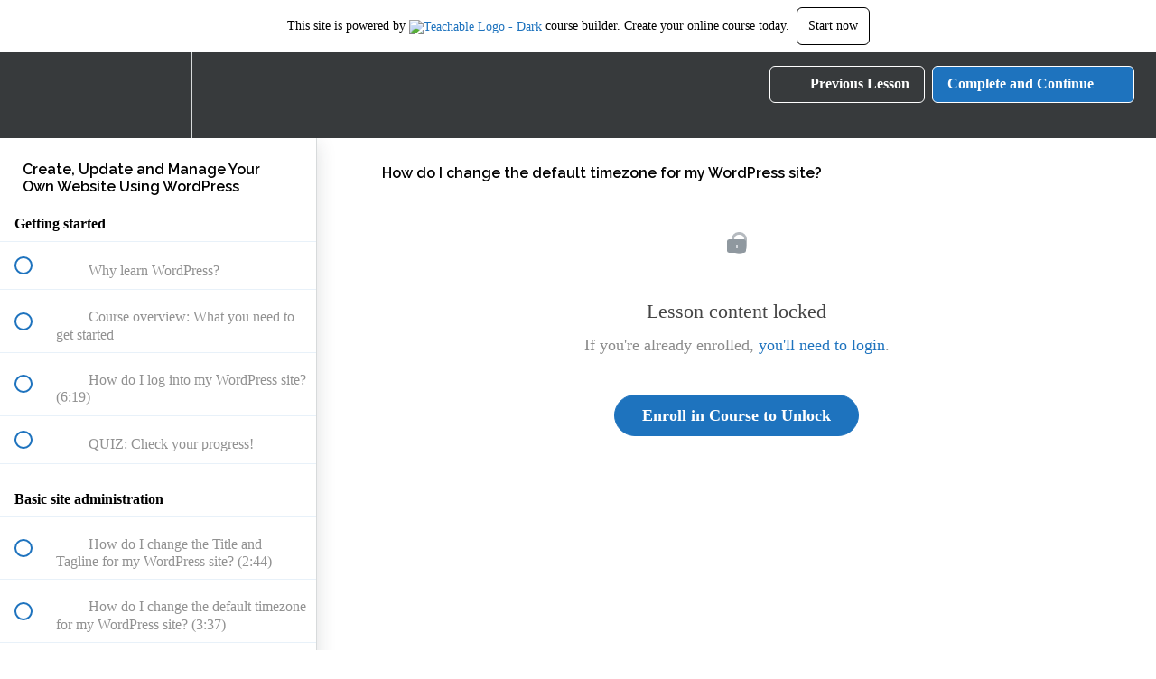

--- FILE ---
content_type: text/plain
request_url: https://www.google-analytics.com/j/collect?v=1&_v=j102&a=280192701&t=pageview&_s=1&dl=https%3A%2F%2Fcourses.robobunnyattack.com%2Fcourses%2F2549%2Flectures%2F1260002&dp=%2Fcourses%2F2549%2Flectures%2F1260002&ul=en-us%40posix&dt=How%20do%20I%20change%20the%20default%20timezone%20for%20my%20WordPress%20site%3F%20%7C%20Robobunn&sr=1280x720&vp=1280x720&_u=aCDAAEAjAAAAACgCIAB~&jid=1585187092&gjid=348425908&cid=1664846760.1769497286&tid=UA-43633342-3&_gid=1214102597.1769497288&_r=1&_slc=1&z=737081731
body_size: -577
content:
2,cG-YJRX7WKBC8